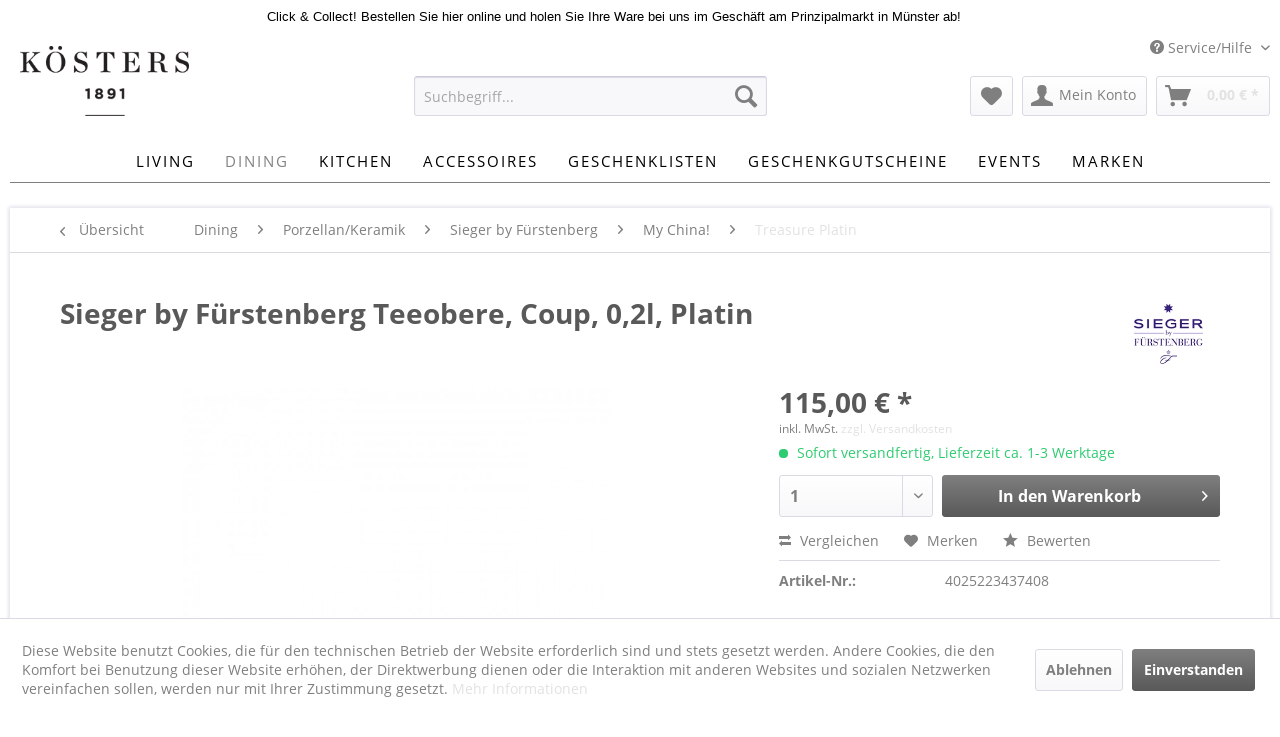

--- FILE ---
content_type: text/html; charset=UTF-8
request_url: https://www.koesters-wohnkultur.de/dining/porzellankeramik/sieger-by-fuerstenberg/my-china/treasure-platin/1594/teeobere-coup-0-2l-platin
body_size: 13398
content:
<!DOCTYPE html>
<html class="no-js" lang="de" itemscope="itemscope" itemtype="http://schema.org/WebPage">
<head>
<meta charset="utf-8">
<meta name="author" content="" />
<meta name="robots" content="index,follow" />
<meta name="revisit-after" content="15 days" />
<meta name="keywords" content="Sieger by Fürstenberg, My China! Treasure Platin" />
<meta name="description" content="" />
<meta property="og:type" content="product" />
<meta property="og:site_name" content="Kösters Wohnkultur" />
<meta property="og:url" content="https://www.koesters-wohnkultur.de/dining/porzellankeramik/sieger-by-fuerstenberg/my-china/treasure-platin/1594/teeobere-coup-0-2l-platin" />
<meta property="og:title" content="Teeobere, Coup, 0,2l, Platin" />
<meta property="og:description" content="" />
<meta property="og:image" content="https://www.koesters-wohnkultur.de/media/image/eb/4c/78/4025223437408__4025223437408.jpg" />
<meta property="product:brand" content="Sieger by Fürstenberg" />
<meta property="product:price" content="115,00" />
<meta property="product:product_link" content="https://www.koesters-wohnkultur.de/dining/porzellankeramik/sieger-by-fuerstenberg/my-china/treasure-platin/1594/teeobere-coup-0-2l-platin" />
<meta name="twitter:card" content="product" />
<meta name="twitter:site" content="Kösters Wohnkultur" />
<meta name="twitter:title" content="Teeobere, Coup, 0,2l, Platin" />
<meta name="twitter:description" content="" />
<meta name="twitter:image" content="https://www.koesters-wohnkultur.de/media/image/eb/4c/78/4025223437408__4025223437408.jpg" />
<meta itemprop="copyrightHolder" content="Kösters Wohnkultur" />
<meta itemprop="copyrightYear" content="2014" />
<meta itemprop="isFamilyFriendly" content="True" />
<meta itemprop="image" content="https://www.koesters-wohnkultur.de/media/image/4e/98/fe/KOESTERS1891_logo_100h.png" />
<meta name="viewport" content="width=device-width, initial-scale=1.0">
<meta name="mobile-web-app-capable" content="yes">
<meta name="apple-mobile-web-app-title" content="Kösters Wohnkultur">
<meta name="apple-mobile-web-app-capable" content="yes">
<meta name="apple-mobile-web-app-status-bar-style" content="default">
<link rel="apple-touch-icon-precomposed" href="https://www.koesters-wohnkultur.de/media/image/95/39/74/apple-icon-180x180.png">
<link rel="shortcut icon" href="https://www.koesters-wohnkultur.de/media/unknown/6f/e0/4f/faviconRAcaouVNB3Zrf.ico">
<meta name="msapplication-navbutton-color" content="#e2e2e2" />
<meta name="application-name" content="Kösters Wohnkultur" />
<meta name="msapplication-starturl" content="https://www.koesters-wohnkultur.de/" />
<meta name="msapplication-window" content="width=1024;height=768" />
<meta name="msapplication-TileImage" content="https://www.koesters-wohnkultur.de/media/image/e1/97/b8/ms-icon-150x150.png">
<meta name="msapplication-TileColor" content="#e2e2e2">
<meta name="theme-color" content="#e2e2e2" />
<link rel="canonical" href="https://www.koesters-wohnkultur.de/dining/porzellankeramik/sieger-by-fuerstenberg/my-china/treasure-platin/1594/teeobere-coup-0-2l-platin" />
<title itemprop="name">
Teeobere, Coup, 0,2l, Platin | Treasure Platin | My China! | Sieger by Fürstenberg | Porzellan/Keramik | Dining | Kösters Wohnkultur</title>
<link href="/web/cache/1716792344_2049cc726a082bf120c3ef4a21d2d0a3.css" media="all" rel="stylesheet" type="text/css" />
<style type="text/css">
#dreitags-topbar {
z-index: 6999;
}
#dreitags-topbar h2 {
font-size: 24px;								/* Größe Überschrift */
color: #808080;									/* Farbe Überschrift */
line-height: 1.1em;
width:100%;
text-align: center;
}
#dreitags-topbar .wrapper {
background-color: #FFFFFF;								/* Hintergrundfarbe Topbar */
}
/* Inhaltsbox wenn im Satzspiegel */
#dreitags-topbar .content {
float: none;
position: relative;
width: 100%;
max-width: 1040px;							/* Größe der Inhaltsbox - ACHTUNG: +40px !!!! */
min-width: 400px;							/* Sollte vom User angegeben werden, wenn sein Template nicht responsiv ist - ACHTUNG! +40px;!!! */
margin: 0 auto;
}
#dreitags-topbar .inner {
padding-top: 5px;							/* Innenabstand Topbar oben */
padding-bottom: 5px;						/* Innenabstand Topbar unten */
min-width: 400px;								/* Sollte vom User angegeben werden, wenn sein Template nicht responsiv ist */
max-width: 1000px;							/* Hier: Größe der Inhaltsbox (vom User angegeben) */
}
#dreitags-topbar .keyvisual {
background-color: ;						/* Hintergrundfarbe Keyvisual */
margin: 0 20px 0px 0;
}
#dreitags-topbar .cta button {
float: right;	/* Ausrichtung CTA left/right */
color: ;									/* Textfarbe CTA */
background-color: ;				/* Hintergrundfarbe CTA */
cursor:pointer;
}
#dreitags-topbar .cta button:hover {
color: ;
background-color: ;			/* Hintergrundfarbe CTA aber mit Transparenz für hover */
}
#dreitags-topbar .text-body {
display: inline-block;
width:100%;
font-size: 16px;								/* Größe Fließtext */
color: #808080;										/* Farbe Fließtext */
}
#dreitags-topbar .text-body p {
font-size: 16px;								/* Größe Fließtext */
color: #808080;										/* Farbe Fließtext */
}
#dreitags-topbar .cta {
display: inline;
}
#dreitags-topbar .cta button {
margin: 20px 0 0 0;
}
@media only screen and (max-width: 767px) {
#dreitags-topbar .keyvisual {
margin-bottom: 20px;
}
}
</style>
</head>
<body class="is--ctl-detail is--act-index" >
<div class="page-wrap">
<noscript class="noscript-main">
<div class="alert is--warning">
<div class="alert--icon">
<i class="icon--element icon--warning"></i>
</div>
<div class="alert--content">
Um K&#xF6;sters&#x20;Wohnkultur in vollem Umfang nutzen zu k&ouml;nnen, empfehlen wir Ihnen Javascript in Ihrem Browser zu aktiveren.
</div>
</div>
</noscript>
<div id="dreitags-topbar">
<div class="wrapper ">
<div class="content">
<div class="inner">
<div class="text-body">
<p><div style="color: rgb(0, 0, 0); text-align: center;"><font size="2" style="" face="arial">Click &amp; Collect! Bestellen Sie hier online und holen Sie Ihre Ware bei uns im Geschäft am Prinzipalmarkt in Münster ab!</font></div></p>                        </div>
</div>
</div>
</div>
</div>
<div id="dreitags-topbar-placeholder"></div>
<header class="header-main">
<div class="top-bar">
<div class="container block-group">
<nav class="top-bar--navigation block" role="menubar">
<div class="navigation--entry entry--compare is--hidden" role="menuitem" aria-haspopup="true" data-drop-down-menu="true">
</div>
<div class="navigation--entry entry--service has--drop-down" role="menuitem" aria-haspopup="true" data-drop-down-menu="true">
<i class="icon--service"></i> Service/Hilfe
<ul class="service--list is--rounded" role="menu">
<li class="service--entry" role="menuitem">
<a class="service--link" href="https://www.koesters-wohnkultur.de/kontaktformular" title="Kontakt" target="_self">
Kontakt
</a>
</li>
<li class="service--entry" role="menuitem">
<a class="service--link" href="https://www.koesters-wohnkultur.de/versand-und-zahlungsbedingungen" title="Versand und Zahlungsbedingungen" >
Versand und Zahlungsbedingungen
</a>
</li>
<li class="service--entry" role="menuitem">
<a class="service--link" href="https://www.koesters-wohnkultur.de/widerrufsrecht" title="Widerrufsrecht" >
Widerrufsrecht
</a>
</li>
<li class="service--entry" role="menuitem">
<a class="service--link" href="https://www.koesters-wohnkultur.de/datenschutz" title="Datenschutz" >
Datenschutz
</a>
</li>
<li class="service--entry" role="menuitem">
<a class="service--link" href="https://www.koesters-wohnkultur.de/agb" title="AGB" >
AGB
</a>
</li>
<li class="service--entry" role="menuitem">
<a class="service--link" href="https://www.koesters-wohnkultur.de/impressum" title="Impressum" >
Impressum
</a>
</li>
</ul>
</div>
</nav>
</div>
</div>
<div class="container header--navigation">
<div class="logo-main block-group" role="banner">
<div class="logo--shop block">
<a class="logo--link" href="https://www.koesters-wohnkultur.de/" title="Kösters Wohnkultur - zur Startseite wechseln">
<picture>
<source srcset="https://www.koesters-wohnkultur.de/media/image/4e/98/fe/KOESTERS1891_logo_100h.png" media="(min-width: 78.75em)">
<source srcset="https://www.koesters-wohnkultur.de/media/image/4e/98/fe/KOESTERS1891_logo_100h.png" media="(min-width: 64em)">
<source srcset="https://www.koesters-wohnkultur.de/media/image/4e/98/fe/KOESTERS1891_logo_100h.png" media="(min-width: 48em)">
<img srcset="https://www.koesters-wohnkultur.de/media/image/4e/98/fe/KOESTERS1891_logo_100h.png" alt="Kösters Wohnkultur - zur Startseite wechseln" />
</picture>
</a>
</div>
</div>
<nav class="shop--navigation block-group">
<ul class="navigation--list block-group" role="menubar">
<li class="navigation--entry entry--menu-left" role="menuitem">
<a class="entry--link entry--trigger btn is--icon-left" href="#offcanvas--left" data-offcanvas="true" data-offCanvasSelector=".sidebar-main">
<i class="icon--menu"></i> Menü
</a>
</li>
<li class="navigation--entry entry--search" role="menuitem" data-search="true" aria-haspopup="true" data-minLength="3">
<a class="btn entry--link entry--trigger" href="#show-hide--search" title="Suche anzeigen / schließen">
<i class="icon--search"></i>
<span class="search--display">Suchen</span>
</a>
<form action="/search" method="get" class="main-search--form">
<input type="search" name="sSearch" class="main-search--field" autocomplete="off" autocapitalize="off" placeholder="Suchbegriff..." maxlength="30" />
<button type="submit" class="main-search--button">
<i class="icon--search"></i>
<span class="main-search--text">Suchen</span>
</button>
<div class="form--ajax-loader">&nbsp;</div>
</form>
<div class="main-search--results"></div>
</li>
<li class="navigation--entry entry--notepad" role="menuitem">
<a href="https://www.koesters-wohnkultur.de/note" title="Merkzettel" class="btn">
<i class="icon--heart"></i>
</a>
</li>
<li class="navigation--entry entry--account with-slt" role="menuitem" data-offcanvas="true" data-offCanvasSelector=".account--dropdown-navigation">
<a href="https://www.koesters-wohnkultur.de/account" title="Mein Konto" class="btn is--icon-left entry--link account--link">
<i class="icon--account"></i>
<span class="account--display">
Mein Konto
</span>
</a>
<div class="account--dropdown-navigation">
<div class="navigation--smartphone">
<div class="entry--close-off-canvas">
<a href="#close-account-menu" class="account--close-off-canvas" title="Menü schließen">
Menü schließen <i class="icon--arrow-right"></i>
</a>
</div>
</div>
<div class="account--menu is--rounded is--personalized">
<span class="navigation--headline">
Mein Konto
</span>
<div class="account--menu-container">
<ul class="sidebar--navigation navigation--list is--level0 show--active-items">
<li class="navigation--entry">
<span class="navigation--signin">
<a href="https://www.koesters-wohnkultur.de/account#hide-registration" class="blocked--link btn is--primary navigation--signin-btn" data-collapseTarget="#registration" data-action="close">
Anmelden
</a>
<span class="navigation--register">
oder
<a href="https://www.koesters-wohnkultur.de/account#show-registration" class="blocked--link" data-collapseTarget="#registration" data-action="open">
registrieren
</a>
</span>
</span>
</li>
<li class="navigation--entry">
<a href="https://www.koesters-wohnkultur.de/account" title="Übersicht" class="navigation--link">
Übersicht
</a>
</li>
<li class="navigation--entry">
<a href="https://www.koesters-wohnkultur.de/account/profile" title="Persönliche Daten" class="navigation--link" rel="nofollow">
Persönliche Daten
</a>
</li>
<li class="navigation--entry">
<a href="https://www.koesters-wohnkultur.de/address/index/sidebar/" title="Adressen" class="navigation--link" rel="nofollow">
Adressen
</a>
</li>
<li class="navigation--entry">
<a href="https://www.koesters-wohnkultur.de/account/payment" title="Zahlungsarten" class="navigation--link" rel="nofollow">
Zahlungsarten
</a>
</li>
<li class="navigation--entry">
<a href="https://www.koesters-wohnkultur.de/account/orders" title="Bestellungen" class="navigation--link" rel="nofollow">
Bestellungen
</a>
</li>
<li class="navigation--entry">
<a href="https://www.koesters-wohnkultur.de/account/downloads" title="Sofortdownloads" class="navigation--link" rel="nofollow">
Sofortdownloads
</a>
</li>
<li class="navigation--entry">
<a href="https://www.koesters-wohnkultur.de/note" title="Merkzettel" class="navigation--link" rel="nofollow">
Merkzettel
</a>
</li>
</ul>
</div>
</div>
</div>
</li>
<li class="navigation--entry entry--cart" role="menuitem">
<a class="btn is--icon-left cart--link" href="https://www.koesters-wohnkultur.de/checkout/cart" title="Warenkorb">
<span class="cart--display">
Warenkorb
</span>
<span class="badge is--primary is--minimal cart--quantity is--hidden">0</span>
<i class="icon--basket"></i>
<span class="cart--amount">
0,00&nbsp;&euro; *
</span>
</a>
<div class="ajax-loader">&nbsp;</div>
</li>
</ul>
</nav>
<div class="container--ajax-cart" data-collapse-cart="true" data-displayMode="offcanvas"></div>
</div>
</header>
<nav class="navigation-main">
<div class="container" data-menu-scroller="true" data-listSelector=".navigation--list.container" data-viewPortSelector=".navigation--list-wrapper">
<div class="navigation--list-wrapper">
<ul class="navigation--list container" role="menubar" itemscope="itemscope" itemtype="http://schema.org/SiteNavigationElement">
<li class="navigation--entry" role="menuitem"><a class="navigation--link" href="https://www.koesters-wohnkultur.de/living/" title="Living" itemprop="url"><span itemprop="name">Living</span></a></li><li class="navigation--entry is--active" role="menuitem"><a class="navigation--link is--active" href="https://www.koesters-wohnkultur.de/dining/" title="Dining" itemprop="url"><span itemprop="name">Dining</span></a></li><li class="navigation--entry" role="menuitem"><a class="navigation--link" href="https://www.koesters-wohnkultur.de/kitchen/" title="Kitchen" itemprop="url"><span itemprop="name">Kitchen</span></a></li><li class="navigation--entry" role="menuitem"><a class="navigation--link" href="https://www.koesters-wohnkultur.de/accessoires/" title="Accessoires" itemprop="url"><span itemprop="name">Accessoires</span></a></li><li class="navigation--entry" role="menuitem"><a class="navigation--link" href="https://www.koesters-wohnkultur.de/geschenklisten/" title="Geschenklisten" itemprop="url"><span itemprop="name">Geschenklisten</span></a></li><li class="navigation--entry" role="menuitem"><a class="navigation--link" href="https://www.koesters-wohnkultur.de/geschenkgutscheine/" title="Geschenkgutscheine" itemprop="url"><span itemprop="name">Geschenkgutscheine</span></a></li><li class="navigation--entry" role="menuitem"><a class="navigation--link" href="https://www.koesters-wohnkultur.de/events/" title="Events" itemprop="url"><span itemprop="name">Events</span></a></li><li class="navigation--entry" role="menuitem"><a class="navigation--link" href="/marken" title="Marken" itemprop="url" target="_parent"><span itemprop="name">Marken</span></a></li>            </ul>
</div>
<div class="advanced-menu" data-advanced-menu="true" data-hoverDelay="250">
<div class="menu--container">
<div class="button-container">
<a href="https://www.koesters-wohnkultur.de/living/" class="button--category" title="Zur Kategorie Living">
<i class="icon--arrow-right"></i>
Zur Kategorie Living
</a>
<span class="button--close">
<i class="icon--cross"></i>
</span>
</div>
<div class="content--wrapper has--content">
<ul class="menu--list menu--level-0 columns--4" style="width: 100%;">
<li class="menu--list-item item--level-0" style="width: 100%">
<a href="https://www.koesters-wohnkultur.de/living/wohnaccessoires/" class="menu--list-item-link" title="Wohnaccessoires">Wohnaccessoires</a>
<ul class="menu--list menu--level-1 columns--4">
<li class="menu--list-item item--level-1">
<a href="https://www.koesters-wohnkultur.de/living/wohnaccessoires/bilder/" class="menu--list-item-link" title="Bilder">Bilder</a>
</li>
<li class="menu--list-item item--level-1">
<a href="https://www.koesters-wohnkultur.de/living/wohnaccessoires/buecher/" class="menu--list-item-link" title="Bücher">Bücher</a>
</li>
<li class="menu--list-item item--level-1">
<a href="https://www.koesters-wohnkultur.de/living/wohnaccessoires/dekoglas/" class="menu--list-item-link" title="Dekoglas">Dekoglas</a>
</li>
<li class="menu--list-item item--level-1">
<a href="https://www.koesters-wohnkultur.de/living/wohnaccessoires/dekoporzellan/" class="menu--list-item-link" title="Dekoporzellan">Dekoporzellan</a>
</li>
<li class="menu--list-item item--level-1">
<a href="https://www.koesters-wohnkultur.de/living/wohnaccessoires/heimtextilien/" class="menu--list-item-link" title="Heimtextilien">Heimtextilien</a>
</li>
<li class="menu--list-item item--level-1">
<a href="https://www.koesters-wohnkultur.de/living/wohnaccessoires/kerzen/" class="menu--list-item-link" title="Kerzen">Kerzen</a>
</li>
<li class="menu--list-item item--level-1">
<a href="https://www.koesters-wohnkultur.de/living/wohnaccessoires/leuchter/" class="menu--list-item-link" title="Leuchter">Leuchter</a>
</li>
<li class="menu--list-item item--level-1">
<a href="https://www.koesters-wohnkultur.de/living/wohnaccessoires/raumduefte/" class="menu--list-item-link" title="Raumdüfte">Raumdüfte</a>
</li>
<li class="menu--list-item item--level-1">
<a href="https://www.koesters-wohnkultur.de/living/wohnaccessoires/storage/" class="menu--list-item-link" title="Storage">Storage</a>
</li>
<li class="menu--list-item item--level-1">
<a href="https://www.koesters-wohnkultur.de/living/wohnaccessoires/schalen/" class="menu--list-item-link" title="Schalen">Schalen</a>
</li>
<li class="menu--list-item item--level-1">
<a href="https://www.koesters-wohnkultur.de/living/wohnaccessoires/teppiche/" class="menu--list-item-link" title="Teppiche">Teppiche</a>
</li>
<li class="menu--list-item item--level-1">
<a href="https://www.koesters-wohnkultur.de/living/wohnaccessoires/uhren/" class="menu--list-item-link" title="Uhren">Uhren</a>
</li>
<li class="menu--list-item item--level-1">
<a href="https://www.koesters-wohnkultur.de/living/wohnaccessoires/vasen/" class="menu--list-item-link" title="Vasen">Vasen</a>
</li>
<li class="menu--list-item item--level-1">
<a href="https://www.koesters-wohnkultur.de/living/wohnaccessoires/wohnen-mit-haustieren/" class="menu--list-item-link" title="Wohnen mit Haustieren">Wohnen mit Haustieren</a>
</li>
</ul>
</li>
<li class="menu--list-item item--level-0" style="width: 100%">
<a href="https://www.koesters-wohnkultur.de/living/moebel/" class="menu--list-item-link" title="Möbel">Möbel</a>
</li>
<li class="menu--list-item item--level-0" style="width: 100%">
<a href="https://www.koesters-wohnkultur.de/living/leuchten/" class="menu--list-item-link" title="Leuchten">Leuchten</a>
</li>
<li class="menu--list-item item--level-0" style="width: 100%">
<a href="https://www.koesters-wohnkultur.de/living/outdoor/" class="menu--list-item-link" title="Outdoor">Outdoor</a>
<ul class="menu--list menu--level-1 columns--4">
<li class="menu--list-item item--level-1">
<a href="https://www.koesters-wohnkultur.de/living/outdoor/outdoor-moebel/" class="menu--list-item-link" title="Outdoor Möbel">Outdoor Möbel</a>
</li>
<li class="menu--list-item item--level-1">
<a href="https://www.koesters-wohnkultur.de/living/outdoor/gartendeko/" class="menu--list-item-link" title="Gartendeko">Gartendeko</a>
</li>
<li class="menu--list-item item--level-1">
<a href="https://www.koesters-wohnkultur.de/living/outdoor/grillen/" class="menu--list-item-link" title="Grillen">Grillen</a>
</li>
</ul>
</li>
</ul>
</div>
</div>
<div class="menu--container">
<div class="button-container">
<a href="https://www.koesters-wohnkultur.de/dining/" class="button--category" title="Zur Kategorie Dining">
<i class="icon--arrow-right"></i>
Zur Kategorie Dining
</a>
<span class="button--close">
<i class="icon--cross"></i>
</span>
</div>
<div class="content--wrapper has--content">
<ul class="menu--list menu--level-0 columns--4" style="width: 100%;">
<li class="menu--list-item item--level-0" style="width: 100%">
<a href="https://www.koesters-wohnkultur.de/dining/porzellankeramik/" class="menu--list-item-link" title="Porzellan/Keramik">Porzellan/Keramik</a>
<ul class="menu--list menu--level-1 columns--4">
<li class="menu--list-item item--level-1">
<a href="https://www.koesters-wohnkultur.de/dining/porzellankeramik/1616arita-japan/" class="menu--list-item-link" title="1616/arita japan">1616/arita japan</a>
</li>
<li class="menu--list-item item--level-1">
<a href="https://www.koesters-wohnkultur.de/dining/porzellankeramik/christina-iversen-studio/" class="menu--list-item-link" title="Christina Iversen Studio">Christina Iversen Studio</a>
</li>
<li class="menu--list-item item--level-1">
<a href="https://www.koesters-wohnkultur.de/dining/porzellankeramik/dibbern/" class="menu--list-item-link" title="Dibbern">Dibbern</a>
</li>
<li class="menu--list-item item--level-1">
<a href="https://www.koesters-wohnkultur.de/dining/porzellankeramik/design-letters/" class="menu--list-item-link" title="Design Letters">Design Letters</a>
</li>
<li class="menu--list-item item--level-1">
<a href="https://www.koesters-wohnkultur.de/dining/porzellankeramik/fuerstenberg/" class="menu--list-item-link" title="Fürstenberg">Fürstenberg</a>
</li>
<li class="menu--list-item item--level-1">
<a href="https://www.koesters-wohnkultur.de/dining/porzellankeramik/gmundner-keramik/" class="menu--list-item-link" title="Gmundner Keramik">Gmundner Keramik</a>
</li>
<li class="menu--list-item item--level-1">
<a href="https://www.koesters-wohnkultur.de/dining/porzellankeramik/hay-la-pittura/" class="menu--list-item-link" title="HAY - La Pittura">HAY - La Pittura</a>
</li>
<li class="menu--list-item item--level-1">
<a href="https://www.koesters-wohnkultur.de/dining/porzellankeramik/hering-berlin/" class="menu--list-item-link" title="Hering Berlin">Hering Berlin</a>
</li>
<li class="menu--list-item item--level-1">
<a href="https://www.koesters-wohnkultur.de/dining/porzellankeramik/iittala/" class="menu--list-item-link" title="iittala">iittala</a>
</li>
<li class="menu--list-item item--level-1">
<a href="https://www.koesters-wohnkultur.de/dining/porzellankeramik/k.h.-wuertz/" class="menu--list-item-link" title="K.H. Würtz">K.H. Würtz</a>
</li>
<li class="menu--list-item item--level-1">
<a href="https://www.koesters-wohnkultur.de/dining/porzellankeramik/kpm-berlin/" class="menu--list-item-link" title="KPM Berlin">KPM Berlin</a>
</li>
<li class="menu--list-item item--level-1">
<a href="https://www.koesters-wohnkultur.de/dining/porzellankeramik/lyngby/" class="menu--list-item-link" title="Lyngby">Lyngby</a>
</li>
<li class="menu--list-item item--level-1">
<a href="https://www.koesters-wohnkultur.de/dining/porzellankeramik/meissen/" class="menu--list-item-link" title="Meissen">Meissen</a>
</li>
<li class="menu--list-item item--level-1">
<a href="https://www.koesters-wohnkultur.de/dining/porzellankeramik/rosenthal/" class="menu--list-item-link" title="Rosenthal">Rosenthal</a>
</li>
<li class="menu--list-item item--level-1">
<a href="https://www.koesters-wohnkultur.de/dining/porzellankeramik/serax/" class="menu--list-item-link" title="Serax">Serax</a>
</li>
<li class="menu--list-item item--level-1">
<a href="https://www.koesters-wohnkultur.de/dining/porzellankeramik/sieger-by-fuerstenberg/" class="menu--list-item-link" title="Sieger by Fürstenberg">Sieger by Fürstenberg</a>
</li>
<li class="menu--list-item item--level-1">
<a href="https://www.koesters-wohnkultur.de/dining/porzellankeramik/studio-arhoj/" class="menu--list-item-link" title="Studio Arhoj">Studio Arhoj</a>
</li>
</ul>
</li>
<li class="menu--list-item item--level-0" style="width: 100%">
<a href="https://www.koesters-wohnkultur.de/dining/glas/" class="menu--list-item-link" title="Glas">Glas</a>
<ul class="menu--list menu--level-1 columns--4">
<li class="menu--list-item item--level-1">
<a href="https://www.koesters-wohnkultur.de/dining/glas/anna-von-lipa/" class="menu--list-item-link" title="Anna von Lipa">Anna von Lipa</a>
</li>
<li class="menu--list-item item--level-1">
<a href="https://www.koesters-wohnkultur.de/dining/glas/dibbern-glas/" class="menu--list-item-link" title="Dibbern Glas">Dibbern Glas</a>
</li>
<li class="menu--list-item item--level-1">
<a href="https://www.koesters-wohnkultur.de/dining/glas/ferm-living/" class="menu--list-item-link" title="Ferm Living">Ferm Living</a>
</li>
<li class="menu--list-item item--level-1">
<a href="https://www.koesters-wohnkultur.de/dining/glas/iittala/" class="menu--list-item-link" title="iittala">iittala</a>
</li>
<li class="menu--list-item item--level-1">
<a href="https://www.koesters-wohnkultur.de/dining/glas/riedel/" class="menu--list-item-link" title="Riedel">Riedel</a>
</li>
<li class="menu--list-item item--level-1">
<a href="https://www.koesters-wohnkultur.de/dining/glas/schott-zwiesel/" class="menu--list-item-link" title="Schott Zwiesel">Schott Zwiesel</a>
</li>
<li class="menu--list-item item--level-1">
<a href="https://www.koesters-wohnkultur.de/dining/glas/theresienthal/" class="menu--list-item-link" title="Theresienthal">Theresienthal</a>
</li>
<li class="menu--list-item item--level-1">
<a href="https://www.koesters-wohnkultur.de/dining/glas/zalto/" class="menu--list-item-link" title="Zalto">Zalto</a>
</li>
<li class="menu--list-item item--level-1">
<a href="https://www.koesters-wohnkultur.de/dining/glas/zwiesel-glas/" class="menu--list-item-link" title="Zwiesel Glas">Zwiesel Glas</a>
</li>
</ul>
</li>
<li class="menu--list-item item--level-0" style="width: 100%">
<a href="https://www.koesters-wohnkultur.de/dining/bestecke/" class="menu--list-item-link" title="Bestecke">Bestecke</a>
<ul class="menu--list menu--level-1 columns--4">
<li class="menu--list-item item--level-1">
<a href="https://www.koesters-wohnkultur.de/dining/bestecke/edelstahlbestecke/" class="menu--list-item-link" title="Edelstahlbestecke">Edelstahlbestecke</a>
</li>
<li class="menu--list-item item--level-1">
<a href="https://www.koesters-wohnkultur.de/dining/bestecke/versilberte-bestecke/" class="menu--list-item-link" title="Versilberte Bestecke">Versilberte Bestecke</a>
</li>
<li class="menu--list-item item--level-1">
<a href="https://www.koesters-wohnkultur.de/dining/bestecke/sterlingsilber-bestecke/" class="menu--list-item-link" title="Sterlingsilber Bestecke">Sterlingsilber Bestecke</a>
</li>
</ul>
</li>
<li class="menu--list-item item--level-0" style="width: 100%">
<a href="https://www.koesters-wohnkultur.de/dining/tischaccessoires/" class="menu--list-item-link" title="Tischaccessoires">Tischaccessoires</a>
</li>
<li class="menu--list-item item--level-0" style="width: 100%">
<a href="https://www.koesters-wohnkultur.de/dining/tischwaesche/" class="menu--list-item-link" title="Tischwäsche">Tischwäsche</a>
<ul class="menu--list menu--level-1 columns--4">
<li class="menu--list-item item--level-1">
<a href="https://www.koesters-wohnkultur.de/dining/tischwaesche/tischsets/" class="menu--list-item-link" title="Tischsets">Tischsets</a>
</li>
</ul>
</li>
<li class="menu--list-item item--level-0" style="width: 100%">
<a href="https://www.koesters-wohnkultur.de/dining/bar-wein/" class="menu--list-item-link" title="Bar &amp; Wein">Bar & Wein</a>
</li>
</ul>
</div>
</div>
<div class="menu--container">
<div class="button-container">
<a href="https://www.koesters-wohnkultur.de/kitchen/" class="button--category" title="Zur Kategorie Kitchen">
<i class="icon--arrow-right"></i>
Zur Kategorie Kitchen
</a>
<span class="button--close">
<i class="icon--cross"></i>
</span>
</div>
<div class="content--wrapper has--content">
<ul class="menu--list menu--level-0 columns--4" style="width: 100%;">
<li class="menu--list-item item--level-0" style="width: 100%">
<a href="https://www.koesters-wohnkultur.de/kitchen/elektroartikel/" class="menu--list-item-link" title="Elektroartikel">Elektroartikel</a>
<ul class="menu--list menu--level-1 columns--4">
<li class="menu--list-item item--level-1">
<a href="https://www.koesters-wohnkultur.de/kitchen/elektroartikel/kuechenmaschinen/" class="menu--list-item-link" title="Küchenmaschinen">Küchenmaschinen</a>
</li>
<li class="menu--list-item item--level-1">
<a href="https://www.koesters-wohnkultur.de/kitchen/elektroartikel/hochleistungsmixer/" class="menu--list-item-link" title="Hochleistungsmixer">Hochleistungsmixer</a>
</li>
<li class="menu--list-item item--level-1">
<a href="https://www.koesters-wohnkultur.de/kitchen/elektroartikel/kaffee-espressomaschinen/" class="menu--list-item-link" title="Kaffee-/Espressomaschinen">Kaffee-/Espressomaschinen</a>
</li>
<li class="menu--list-item item--level-1">
<a href="https://www.koesters-wohnkultur.de/kitchen/elektroartikel/entsafter/" class="menu--list-item-link" title="Entsafter">Entsafter</a>
</li>
<li class="menu--list-item item--level-1">
<a href="https://www.koesters-wohnkultur.de/kitchen/elektroartikel/eismaschinen/" class="menu--list-item-link" title="Eismaschinen">Eismaschinen</a>
</li>
<li class="menu--list-item item--level-1">
<a href="https://www.koesters-wohnkultur.de/kitchen/elektroartikel/raclette/" class="menu--list-item-link" title="Raclette">Raclette</a>
</li>
<li class="menu--list-item item--level-1">
<a href="https://www.koesters-wohnkultur.de/kitchen/elektroartikel/schneidemaschinen/" class="menu--list-item-link" title="Schneidemaschinen">Schneidemaschinen</a>
</li>
<li class="menu--list-item item--level-1">
<a href="https://www.koesters-wohnkultur.de/kitchen/elektroartikel/toaster/" class="menu--list-item-link" title="Toaster">Toaster</a>
</li>
<li class="menu--list-item item--level-1">
<a href="https://www.koesters-wohnkultur.de/kitchen/elektroartikel/wasserkocher/" class="menu--list-item-link" title="Wasserkocher">Wasserkocher</a>
</li>
</ul>
</li>
<li class="menu--list-item item--level-0" style="width: 100%">
<a href="https://www.koesters-wohnkultur.de/kitchen/toepfe-pfannen/" class="menu--list-item-link" title="Töpfe &amp; Pfannen">Töpfe & Pfannen</a>
<ul class="menu--list menu--level-1 columns--4">
<li class="menu--list-item item--level-1">
<a href="https://www.koesters-wohnkultur.de/kitchen/toepfe-pfannen/alessi/" class="menu--list-item-link" title="Alessi">Alessi</a>
</li>
<li class="menu--list-item item--level-1">
<a href="https://www.koesters-wohnkultur.de/kitchen/toepfe-pfannen/roesle/" class="menu--list-item-link" title="Rösle">Rösle</a>
</li>
<li class="menu--list-item item--level-1">
<a href="https://www.koesters-wohnkultur.de/kitchen/toepfe-pfannen/staub/" class="menu--list-item-link" title="Staub">Staub</a>
</li>
<li class="menu--list-item item--level-1">
<a href="https://www.koesters-wohnkultur.de/kitchen/toepfe-pfannen/spring/" class="menu--list-item-link" title="Spring">Spring</a>
</li>
</ul>
</li>
<li class="menu--list-item item--level-0" style="width: 100%">
<a href="https://www.koesters-wohnkultur.de/kitchen/schneidwaren/" class="menu--list-item-link" title="Schneidwaren">Schneidwaren</a>
</li>
<li class="menu--list-item item--level-0" style="width: 100%">
<a href="https://www.koesters-wohnkultur.de/kitchen/kuechenhelfer/" class="menu--list-item-link" title="Küchenhelfer">Küchenhelfer</a>
</li>
<li class="menu--list-item item--level-0" style="width: 100%">
<a href="https://www.koesters-wohnkultur.de/kitchen/kaffeeespresso/" class="menu--list-item-link" title="Kaffee/Espresso">Kaffee/Espresso</a>
<ul class="menu--list menu--level-1 columns--4">
<li class="menu--list-item item--level-1">
<a href="https://www.koesters-wohnkultur.de/kitchen/kaffeeespresso/kaffeemaschinen/" class="menu--list-item-link" title="Kaffeemaschinen">Kaffeemaschinen</a>
</li>
<li class="menu--list-item item--level-1">
<a href="https://www.koesters-wohnkultur.de/kitchen/kaffeeespresso/espressomaschinen/" class="menu--list-item-link" title="Espressomaschinen">Espressomaschinen</a>
</li>
<li class="menu--list-item item--level-1">
<a href="https://www.koesters-wohnkultur.de/kitchen/kaffeeespresso/kaffeemuehlen/" class="menu--list-item-link" title="Kaffeemühlen">Kaffeemühlen</a>
</li>
</ul>
</li>
<li class="menu--list-item item--level-0" style="width: 100%">
<a href="https://www.koesters-wohnkultur.de/kitchen/kuechentextilien/" class="menu--list-item-link" title="Küchentextilien">Küchentextilien</a>
</li>
<li class="menu--list-item item--level-0" style="width: 100%">
<a href="https://www.koesters-wohnkultur.de/kitchen/lebensmittel/" class="menu--list-item-link" title="Lebensmittel">Lebensmittel</a>
<ul class="menu--list menu--level-1 columns--4">
<li class="menu--list-item item--level-1">
<a href="https://www.koesters-wohnkultur.de/kitchen/lebensmittel/essig-oel/" class="menu--list-item-link" title="Essig &amp; Öl">Essig & Öl</a>
</li>
<li class="menu--list-item item--level-1">
<a href="https://www.koesters-wohnkultur.de/kitchen/lebensmittel/getraenke/" class="menu--list-item-link" title="Getränke">Getränke</a>
</li>
<li class="menu--list-item item--level-1">
<a href="https://www.koesters-wohnkultur.de/kitchen/lebensmittel/gewuerze/" class="menu--list-item-link" title="Gewürze">Gewürze</a>
</li>
<li class="menu--list-item item--level-1">
<a href="https://www.koesters-wohnkultur.de/kitchen/lebensmittel/tee/" class="menu--list-item-link" title="Tee">Tee</a>
</li>
</ul>
</li>
<li class="menu--list-item item--level-0" style="width: 100%">
<a href="https://www.koesters-wohnkultur.de/kitchen/kochbuecher/" class="menu--list-item-link" title="Kochbücher">Kochbücher</a>
</li>
<li class="menu--list-item item--level-0" style="width: 100%">
<a href="https://www.koesters-wohnkultur.de/kitchen/pflege-reinigung/" class="menu--list-item-link" title="Pflege &amp; Reinigung">Pflege & Reinigung</a>
</li>
</ul>
</div>
</div>
<div class="menu--container">
<div class="button-container">
<a href="https://www.koesters-wohnkultur.de/accessoires/" class="button--category" title="Zur Kategorie Accessoires">
<i class="icon--arrow-right"></i>
Zur Kategorie Accessoires
</a>
<span class="button--close">
<i class="icon--cross"></i>
</span>
</div>
</div>
<div class="menu--container">
<div class="button-container">
<a href="https://www.koesters-wohnkultur.de/geschenklisten/" class="button--category" title="Zur Kategorie Geschenklisten">
<i class="icon--arrow-right"></i>
Zur Kategorie Geschenklisten
</a>
<span class="button--close">
<i class="icon--cross"></i>
</span>
</div>
<div class="content--wrapper has--content">
<ul class="menu--list menu--level-0 columns--4" style="width: 100%;">
</ul>
</div>
</div>
<div class="menu--container">
<div class="button-container">
<a href="https://www.koesters-wohnkultur.de/geschenkgutscheine/" class="button--category" title="Zur Kategorie Geschenkgutscheine">
<i class="icon--arrow-right"></i>
Zur Kategorie Geschenkgutscheine
</a>
<span class="button--close">
<i class="icon--cross"></i>
</span>
</div>
</div>
<div class="menu--container">
<div class="button-container">
<a href="https://www.koesters-wohnkultur.de/events/" class="button--category" title="Zur Kategorie Events">
<i class="icon--arrow-right"></i>
Zur Kategorie Events
</a>
<span class="button--close">
<i class="icon--cross"></i>
</span>
</div>
</div>
<div class="menu--container">
<div class="button-container">
<a href="/marken" class="button--category" title="Zur Kategorie Marken">
<i class="icon--arrow-right"></i>
Zur Kategorie Marken
</a>
<span class="button--close">
<i class="icon--cross"></i>
</span>
</div>
</div>
</div>
</div>
</nav>
<section class="content-main container block-group">
<nav class="content--breadcrumb block">
<a class="breadcrumb--button breadcrumb--link" href="https://www.koesters-wohnkultur.de/dining/porzellankeramik/sieger-by-fuerstenberg/my-china/treasure-platin/" title="Übersicht">
<i class="icon--arrow-left"></i>
<span class="breadcrumb--title">Übersicht</span>
</a>
<ul class="breadcrumb--list" role="menu" itemscope itemtype="http://schema.org/BreadcrumbList">
<li class="breadcrumb--entry" itemprop="itemListElement" itemscope itemtype="http://schema.org/ListItem">
<a class="breadcrumb--link" href="https://www.koesters-wohnkultur.de/dining/" title="Dining" itemprop="item">
<link itemprop="url" href="https://www.koesters-wohnkultur.de/dining/" />
<span class="breadcrumb--title" itemprop="name">Dining</span>
</a>
<meta itemprop="position" content="0" />
</li>
<li class="breadcrumb--separator">
<i class="icon--arrow-right"></i>
</li>
<li class="breadcrumb--entry" itemprop="itemListElement" itemscope itemtype="http://schema.org/ListItem">
<a class="breadcrumb--link" href="https://www.koesters-wohnkultur.de/dining/porzellankeramik/" title="Porzellan/Keramik" itemprop="item">
<link itemprop="url" href="https://www.koesters-wohnkultur.de/dining/porzellankeramik/" />
<span class="breadcrumb--title" itemprop="name">Porzellan/Keramik</span>
</a>
<meta itemprop="position" content="1" />
</li>
<li class="breadcrumb--separator">
<i class="icon--arrow-right"></i>
</li>
<li class="breadcrumb--entry" itemprop="itemListElement" itemscope itemtype="http://schema.org/ListItem">
<a class="breadcrumb--link" href="https://www.koesters-wohnkultur.de/dining/porzellankeramik/sieger-by-fuerstenberg/" title="Sieger by Fürstenberg" itemprop="item">
<link itemprop="url" href="https://www.koesters-wohnkultur.de/dining/porzellankeramik/sieger-by-fuerstenberg/" />
<span class="breadcrumb--title" itemprop="name">Sieger by Fürstenberg</span>
</a>
<meta itemprop="position" content="2" />
</li>
<li class="breadcrumb--separator">
<i class="icon--arrow-right"></i>
</li>
<li class="breadcrumb--entry" itemprop="itemListElement" itemscope itemtype="http://schema.org/ListItem">
<a class="breadcrumb--link" href="https://www.koesters-wohnkultur.de/dining/porzellankeramik/sieger-by-fuerstenberg/my-china/" title="My China!" itemprop="item">
<link itemprop="url" href="https://www.koesters-wohnkultur.de/dining/porzellankeramik/sieger-by-fuerstenberg/my-china/" />
<span class="breadcrumb--title" itemprop="name">My China!</span>
</a>
<meta itemprop="position" content="3" />
</li>
<li class="breadcrumb--separator">
<i class="icon--arrow-right"></i>
</li>
<li class="breadcrumb--entry is--active" itemprop="itemListElement" itemscope itemtype="http://schema.org/ListItem">
<a class="breadcrumb--link" href="https://www.koesters-wohnkultur.de/dining/porzellankeramik/sieger-by-fuerstenberg/my-china/treasure-platin/" title="Treasure Platin" itemprop="item">
<link itemprop="url" href="https://www.koesters-wohnkultur.de/dining/porzellankeramik/sieger-by-fuerstenberg/my-china/treasure-platin/" />
<span class="breadcrumb--title" itemprop="name">Treasure Platin</span>
</a>
<meta itemprop="position" content="4" />
</li>
</ul>
</nav>
<nav class="product--navigation">
<a href="#" class="navigation--link link--prev">
<div class="link--prev-button">
<span class="link--prev-inner">Zurück</span>
</div>
<div class="image--wrapper">
<div class="image--container"></div>
</div>
</a>
<a href="#" class="navigation--link link--next">
<div class="link--next-button">
<span class="link--next-inner">Vor</span>
</div>
<div class="image--wrapper">
<div class="image--container"></div>
</div>
</a>
</nav>
<div class="content-main--inner">
<aside class="sidebar-main off-canvas">
<div class="navigation--smartphone">
<ul class="navigation--list ">
<li class="navigation--entry entry--close-off-canvas">
<a href="#close-categories-menu" title="Menü schließen" class="navigation--link">
Menü schließen <i class="icon--arrow-right"></i>
</a>
</li>
</ul>
<div class="mobile--switches">
</div>
</div>
<div class="sidebar--categories-wrapper" data-subcategory-nav="true" data-mainCategoryId="3" data-categoryId="187" data-fetchUrl="/widgets/listing/getCategory/categoryId/187">
<div class="categories--headline navigation--headline">
Kategorien
</div>
<div class="sidebar--categories-navigation">
<ul class="sidebar--navigation categories--navigation navigation--list is--drop-down is--level0 is--rounded" role="menu">
<li class="navigation--entry has--sub-children" role="menuitem">
<a class="navigation--link link--go-forward" href="https://www.koesters-wohnkultur.de/living/" data-categoryId="131" data-fetchUrl="/widgets/listing/getCategory/categoryId/131" title="Living" >
Living
<span class="is--icon-right">
<i class="icon--arrow-right"></i>
</span>
</a>
</li>
<li class="navigation--entry is--active has--sub-categories has--sub-children" role="menuitem">
<a class="navigation--link is--active has--sub-categories link--go-forward" href="https://www.koesters-wohnkultur.de/dining/" data-categoryId="152" data-fetchUrl="/widgets/listing/getCategory/categoryId/152" title="Dining" >
Dining
<span class="is--icon-right">
<i class="icon--arrow-right"></i>
</span>
</a>
<ul class="sidebar--navigation categories--navigation navigation--list is--level1 is--rounded" role="menu">
<li class="navigation--entry is--active has--sub-categories has--sub-children" role="menuitem">
<a class="navigation--link is--active has--sub-categories link--go-forward" href="https://www.koesters-wohnkultur.de/dining/porzellankeramik/" data-categoryId="153" data-fetchUrl="/widgets/listing/getCategory/categoryId/153" title="Porzellan/Keramik" >
Porzellan/Keramik
<span class="is--icon-right">
<i class="icon--arrow-right"></i>
</span>
</a>
<ul class="sidebar--navigation categories--navigation navigation--list is--level2 navigation--level-high is--rounded" role="menu">
<li class="navigation--entry" role="menuitem">
<a class="navigation--link" href="https://www.koesters-wohnkultur.de/dining/porzellankeramik/1616arita-japan/" data-categoryId="334" data-fetchUrl="/widgets/listing/getCategory/categoryId/334" title="1616/arita japan" >
1616/arita japan
</a>
</li>
<li class="navigation--entry" role="menuitem">
<a class="navigation--link" href="https://www.koesters-wohnkultur.de/dining/porzellankeramik/christina-iversen-studio/" data-categoryId="344" data-fetchUrl="/widgets/listing/getCategory/categoryId/344" title="Christina Iversen Studio" >
Christina Iversen Studio
</a>
</li>
<li class="navigation--entry has--sub-children" role="menuitem">
<a class="navigation--link link--go-forward" href="https://www.koesters-wohnkultur.de/dining/porzellankeramik/dibbern/" data-categoryId="154" data-fetchUrl="/widgets/listing/getCategory/categoryId/154" title="Dibbern" >
Dibbern
<span class="is--icon-right">
<i class="icon--arrow-right"></i>
</span>
</a>
</li>
<li class="navigation--entry" role="menuitem">
<a class="navigation--link" href="https://www.koesters-wohnkultur.de/dining/porzellankeramik/design-letters/" data-categoryId="207" data-fetchUrl="/widgets/listing/getCategory/categoryId/207" title="Design Letters" >
Design Letters
</a>
</li>
<li class="navigation--entry has--sub-children" role="menuitem">
<a class="navigation--link link--go-forward" href="https://www.koesters-wohnkultur.de/dining/porzellankeramik/fuerstenberg/" data-categoryId="178" data-fetchUrl="/widgets/listing/getCategory/categoryId/178" title="Fürstenberg" >
Fürstenberg
<span class="is--icon-right">
<i class="icon--arrow-right"></i>
</span>
</a>
</li>
<li class="navigation--entry has--sub-children" role="menuitem">
<a class="navigation--link link--go-forward" href="https://www.koesters-wohnkultur.de/dining/porzellankeramik/gmundner-keramik/" data-categoryId="191" data-fetchUrl="/widgets/listing/getCategory/categoryId/191" title="Gmundner Keramik" >
Gmundner Keramik
<span class="is--icon-right">
<i class="icon--arrow-right"></i>
</span>
</a>
</li>
<li class="navigation--entry" role="menuitem">
<a class="navigation--link" href="https://www.koesters-wohnkultur.de/dining/porzellankeramik/hay-la-pittura/" data-categoryId="379" data-fetchUrl="/widgets/listing/getCategory/categoryId/379" title="HAY - La Pittura" >
HAY - La Pittura
</a>
</li>
<li class="navigation--entry has--sub-children" role="menuitem">
<a class="navigation--link link--go-forward" href="https://www.koesters-wohnkultur.de/dining/porzellankeramik/hering-berlin/" data-categoryId="173" data-fetchUrl="/widgets/listing/getCategory/categoryId/173" title="Hering Berlin" >
Hering Berlin
<span class="is--icon-right">
<i class="icon--arrow-right"></i>
</span>
</a>
</li>
<li class="navigation--entry has--sub-children" role="menuitem">
<a class="navigation--link link--go-forward" href="https://www.koesters-wohnkultur.de/dining/porzellankeramik/iittala/" data-categoryId="200" data-fetchUrl="/widgets/listing/getCategory/categoryId/200" title="iittala" >
iittala
<span class="is--icon-right">
<i class="icon--arrow-right"></i>
</span>
</a>
</li>
<li class="navigation--entry has--sub-children" role="menuitem">
<a class="navigation--link link--go-forward" href="https://www.koesters-wohnkultur.de/dining/porzellankeramik/k.h.-wuertz/" data-categoryId="208" data-fetchUrl="/widgets/listing/getCategory/categoryId/208" title="K.H. Würtz" >
K.H. Würtz
<span class="is--icon-right">
<i class="icon--arrow-right"></i>
</span>
</a>
</li>
<li class="navigation--entry has--sub-children" role="menuitem">
<a class="navigation--link link--go-forward" href="https://www.koesters-wohnkultur.de/dining/porzellankeramik/kpm-berlin/" data-categoryId="157" data-fetchUrl="/widgets/listing/getCategory/categoryId/157" title="KPM Berlin" >
KPM Berlin
<span class="is--icon-right">
<i class="icon--arrow-right"></i>
</span>
</a>
</li>
<li class="navigation--entry has--sub-children" role="menuitem">
<a class="navigation--link link--go-forward" href="https://www.koesters-wohnkultur.de/dining/porzellankeramik/lyngby/" data-categoryId="319" data-fetchUrl="/widgets/listing/getCategory/categoryId/319" title="Lyngby" >
Lyngby
<span class="is--icon-right">
<i class="icon--arrow-right"></i>
</span>
</a>
</li>
<li class="navigation--entry" role="menuitem">
<a class="navigation--link" href="https://www.koesters-wohnkultur.de/dining/porzellankeramik/meissen/" data-categoryId="164" data-fetchUrl="/widgets/listing/getCategory/categoryId/164" title="Meissen" >
Meissen
</a>
</li>
<li class="navigation--entry has--sub-children" role="menuitem">
<a class="navigation--link link--go-forward" href="https://www.koesters-wohnkultur.de/dining/porzellankeramik/rosenthal/" data-categoryId="212" data-fetchUrl="/widgets/listing/getCategory/categoryId/212" title="Rosenthal" >
Rosenthal
<span class="is--icon-right">
<i class="icon--arrow-right"></i>
</span>
</a>
</li>
<li class="navigation--entry has--sub-children" role="menuitem">
<a class="navigation--link link--go-forward" href="https://www.koesters-wohnkultur.de/dining/porzellankeramik/royal-copenhagen/" data-categoryId="165" data-fetchUrl="/widgets/listing/getCategory/categoryId/165" title="Royal Copenhagen" >
Royal Copenhagen
<span class="is--icon-right">
<i class="icon--arrow-right"></i>
</span>
</a>
</li>
<li class="navigation--entry" role="menuitem">
<a class="navigation--link" href="https://www.koesters-wohnkultur.de/dining/porzellankeramik/serax/" data-categoryId="210" data-fetchUrl="/widgets/listing/getCategory/categoryId/210" title="Serax" >
Serax
</a>
</li>
<li class="navigation--entry is--active has--sub-categories has--sub-children" role="menuitem">
<a class="navigation--link is--active has--sub-categories link--go-forward" href="https://www.koesters-wohnkultur.de/dining/porzellankeramik/sieger-by-fuerstenberg/" data-categoryId="182" data-fetchUrl="/widgets/listing/getCategory/categoryId/182" title="Sieger by Fürstenberg" >
Sieger by Fürstenberg
<span class="is--icon-right">
<i class="icon--arrow-right"></i>
</span>
</a>
<ul class="sidebar--navigation categories--navigation navigation--list is--level3 navigation--level-high is--rounded" role="menu">
<li class="navigation--entry" role="menuitem">
<a class="navigation--link" href="https://www.koesters-wohnkultur.de/dining/porzellankeramik/sieger-by-fuerstenberg/champagnerbecher/" data-categoryId="183" data-fetchUrl="/widgets/listing/getCategory/categoryId/183" title="Champagnerbecher" >
Champagnerbecher
</a>
</li>
<li class="navigation--entry is--active has--sub-categories has--sub-children" role="menuitem">
<a class="navigation--link is--active has--sub-categories link--go-forward" href="https://www.koesters-wohnkultur.de/dining/porzellankeramik/sieger-by-fuerstenberg/my-china/" data-categoryId="184" data-fetchUrl="/widgets/listing/getCategory/categoryId/184" title="My China!" >
My China!
<span class="is--icon-right">
<i class="icon--arrow-right"></i>
</span>
</a>
<ul class="sidebar--navigation categories--navigation navigation--list is--level4 navigation--level-high is--rounded" role="menu">
<li class="navigation--entry" role="menuitem">
<a class="navigation--link" href="https://www.koesters-wohnkultur.de/dining/porzellankeramik/sieger-by-fuerstenberg/my-china/white/" data-categoryId="185" data-fetchUrl="/widgets/listing/getCategory/categoryId/185" title="White" >
White
</a>
</li>
<li class="navigation--entry" role="menuitem">
<a class="navigation--link" href="https://www.koesters-wohnkultur.de/dining/porzellankeramik/sieger-by-fuerstenberg/my-china/treasure-gold/" data-categoryId="186" data-fetchUrl="/widgets/listing/getCategory/categoryId/186" title="Treasure Gold" >
Treasure Gold
</a>
</li>
<li class="navigation--entry is--active" role="menuitem">
<a class="navigation--link is--active" href="https://www.koesters-wohnkultur.de/dining/porzellankeramik/sieger-by-fuerstenberg/my-china/treasure-platin/" data-categoryId="187" data-fetchUrl="/widgets/listing/getCategory/categoryId/187" title="Treasure Platin" >
Treasure Platin
</a>
</li>
<li class="navigation--entry" role="menuitem">
<a class="navigation--link" href="https://www.koesters-wohnkultur.de/dining/porzellankeramik/sieger-by-fuerstenberg/my-china/ca-d-oro/" data-categoryId="188" data-fetchUrl="/widgets/listing/getCategory/categoryId/188" title="Ca&#039; D&#039;Oro" >
Ca' D'Oro
</a>
</li>
<li class="navigation--entry" role="menuitem">
<a class="navigation--link" href="https://www.koesters-wohnkultur.de/dining/porzellankeramik/sieger-by-fuerstenberg/my-china/wunderkammer/" data-categoryId="189" data-fetchUrl="/widgets/listing/getCategory/categoryId/189" title="Wunderkammer!" >
Wunderkammer!
</a>
</li>
<li class="navigation--entry" role="menuitem">
<a class="navigation--link" href="https://www.koesters-wohnkultur.de/dining/porzellankeramik/sieger-by-fuerstenberg/my-china/emperor-s-garden/" data-categoryId="190" data-fetchUrl="/widgets/listing/getCategory/categoryId/190" title="Emperor&#039;s Garden" >
Emperor's Garden
</a>
</li>
</ul>
</li>
</ul>
</li>
<li class="navigation--entry" role="menuitem">
<a class="navigation--link" href="https://www.koesters-wohnkultur.de/dining/porzellankeramik/studio-arhoj/" data-categoryId="209" data-fetchUrl="/widgets/listing/getCategory/categoryId/209" title="Studio Arhoj" >
Studio Arhoj
</a>
</li>
</ul>
</li>
<li class="navigation--entry has--sub-children" role="menuitem">
<a class="navigation--link link--go-forward" href="https://www.koesters-wohnkultur.de/dining/glas/" data-categoryId="217" data-fetchUrl="/widgets/listing/getCategory/categoryId/217" title="Glas" >
Glas
<span class="is--icon-right">
<i class="icon--arrow-right"></i>
</span>
</a>
</li>
<li class="navigation--entry has--sub-children" role="menuitem">
<a class="navigation--link link--go-forward" href="https://www.koesters-wohnkultur.de/dining/bestecke/" data-categoryId="244" data-fetchUrl="/widgets/listing/getCategory/categoryId/244" title="Bestecke" >
Bestecke
<span class="is--icon-right">
<i class="icon--arrow-right"></i>
</span>
</a>
</li>
<li class="navigation--entry" role="menuitem">
<a class="navigation--link" href="https://www.koesters-wohnkultur.de/dining/tischaccessoires/" data-categoryId="258" data-fetchUrl="/widgets/listing/getCategory/categoryId/258" title="Tischaccessoires" >
Tischaccessoires
</a>
</li>
<li class="navigation--entry has--sub-children" role="menuitem">
<a class="navigation--link link--go-forward" href="https://www.koesters-wohnkultur.de/dining/tischwaesche/" data-categoryId="259" data-fetchUrl="/widgets/listing/getCategory/categoryId/259" title="Tischwäsche" >
Tischwäsche
<span class="is--icon-right">
<i class="icon--arrow-right"></i>
</span>
</a>
</li>
<li class="navigation--entry" role="menuitem">
<a class="navigation--link" href="https://www.koesters-wohnkultur.de/dining/bar-wein/" data-categoryId="261" data-fetchUrl="/widgets/listing/getCategory/categoryId/261" title="Bar &amp; Wein" >
Bar & Wein
</a>
</li>
</ul>
</li>
<li class="navigation--entry has--sub-children" role="menuitem">
<a class="navigation--link link--go-forward" href="https://www.koesters-wohnkultur.de/kitchen/" data-categoryId="262" data-fetchUrl="/widgets/listing/getCategory/categoryId/262" title="Kitchen" >
Kitchen
<span class="is--icon-right">
<i class="icon--arrow-right"></i>
</span>
</a>
</li>
<li class="navigation--entry" role="menuitem">
<a class="navigation--link" href="https://www.koesters-wohnkultur.de/accessoires/" data-categoryId="299" data-fetchUrl="/widgets/listing/getCategory/categoryId/299" title="Accessoires" >
Accessoires
</a>
</li>
<li class="navigation--entry has--sub-children" role="menuitem">
<a class="navigation--link link--go-forward" href="https://www.koesters-wohnkultur.de/geschenklisten/" data-categoryId="314" data-fetchUrl="/widgets/listing/getCategory/categoryId/314" title="Geschenklisten" >
Geschenklisten
<span class="is--icon-right">
<i class="icon--arrow-right"></i>
</span>
</a>
</li>
<li class="navigation--entry" role="menuitem">
<a class="navigation--link" href="https://www.koesters-wohnkultur.de/geschenkgutscheine/" data-categoryId="305" data-fetchUrl="/widgets/listing/getCategory/categoryId/305" title="Geschenkgutscheine" >
Geschenkgutscheine
</a>
</li>
<li class="navigation--entry" role="menuitem">
<a class="navigation--link" href="https://www.koesters-wohnkultur.de/events/" data-categoryId="357" data-fetchUrl="/widgets/listing/getCategory/categoryId/357" title="Events" >
Events
</a>
</li>
<li class="navigation--entry" role="menuitem">
<a class="navigation--link" href="/marken" data-categoryId="311" data-fetchUrl="/widgets/listing/getCategory/categoryId/311" title="Marken" target="_parent">
Marken
</a>
</li>
</ul>
</div>
<div class="shop-sites--container is--rounded">
<div class="shop-sites--headline navigation--headline">
Informationen
</div>
<ul class="shop-sites--navigation sidebar--navigation navigation--list is--drop-down is--level0" role="menu">
<li class="navigation--entry" role="menuitem">
<a class="navigation--link" href="https://www.koesters-wohnkultur.de/kontaktformular" title="Kontakt" data-categoryId="1" data-fetchUrl="/widgets/listing/getCustomPage/pageId/1" target="_self">
Kontakt
</a>
</li>
<li class="navigation--entry" role="menuitem">
<a class="navigation--link" href="https://www.koesters-wohnkultur.de/versand-und-zahlungsbedingungen" title="Versand und Zahlungsbedingungen" data-categoryId="6" data-fetchUrl="/widgets/listing/getCustomPage/pageId/6" >
Versand und Zahlungsbedingungen
</a>
</li>
<li class="navigation--entry" role="menuitem">
<a class="navigation--link" href="https://www.koesters-wohnkultur.de/widerrufsrecht" title="Widerrufsrecht" data-categoryId="8" data-fetchUrl="/widgets/listing/getCustomPage/pageId/8" >
Widerrufsrecht
</a>
</li>
<li class="navigation--entry" role="menuitem">
<a class="navigation--link" href="https://www.koesters-wohnkultur.de/datenschutz" title="Datenschutz" data-categoryId="7" data-fetchUrl="/widgets/listing/getCustomPage/pageId/7" >
Datenschutz
</a>
</li>
<li class="navigation--entry" role="menuitem">
<a class="navigation--link" href="https://www.koesters-wohnkultur.de/agb" title="AGB" data-categoryId="4" data-fetchUrl="/widgets/listing/getCustomPage/pageId/4" >
AGB
</a>
</li>
<li class="navigation--entry" role="menuitem">
<a class="navigation--link" href="https://www.koesters-wohnkultur.de/impressum" title="Impressum" data-categoryId="3" data-fetchUrl="/widgets/listing/getCustomPage/pageId/3" >
Impressum
</a>
</li>
</ul>
</div>
<div class="panel is--rounded paypal--sidebar">
<div class="panel--body is--wide paypal--sidebar-inner">
<div data-paypalUnifiedInstallmentsBanner="true" data-ratio="1x1" data-currency="EUR" data-buyerCountry="DE" >
</div>
</div>
</div>
</div>
</aside>
<div class="content--wrapper">
<div class="content product--details" itemscope itemtype="http://schema.org/Product" data-product-navigation="/widgets/listing/productNavigation" data-category-id="187" data-main-ordernumber="4025223437408" data-ajax-wishlist="true" data-compare-ajax="true" data-ajax-variants-container="true">
<header class="product--header">
<div class="product--info">
<h1 class="product--title" itemprop="name">
Sieger by Fürstenberg Teeobere, Coup, 0,2l, Platin
</h1>
<meta itemprop="gtin13" content="4025223437408"/>
<div class="product--supplier">
<a href="https://www.koesters-wohnkultur.de/sieger-by-fuerstenberg/" title="Weitere Artikel von Sieger by Fürstenberg" class="product--supplier-link">
<img src="https://www.koesters-wohnkultur.de/media/image/ac/16/34/15-siegerbyfuerstenberg.jpg" alt="Sieger by Fürstenberg">
</a>
</div>
<div class="product--rating-container">
<a href="#product--publish-comment" class="product--rating-link" rel="nofollow" title="Bewertung abgeben">
<span class="product--rating">
</span>
</a>
</div>
</div>
</header>
<div class="product--detail-upper block-group">
<div class="product--image-container image-slider product--image-zoom" data-image-slider="true" data-image-gallery="true" data-maxZoom="0" data-thumbnails=".image--thumbnails" >
<div class="image-slider--container no--thumbnails">
<div class="image-slider--slide">
<div class="image--box image-slider--item">
<span class="image--element" data-img-large="https://www.koesters-wohnkultur.de/media/image/ab/54/19/4025223437408__4025223437408_1280x1280.jpg" data-img-small="https://www.koesters-wohnkultur.de/media/image/39/b0/06/4025223437408__4025223437408_200x200.jpg" data-img-original="https://www.koesters-wohnkultur.de/media/image/eb/4c/78/4025223437408__4025223437408.jpg" data-alt="Teeobere, Coup, 0,2l, Platin">
<span class="image--media">
<img srcset="https://www.koesters-wohnkultur.de/media/image/fd/d3/48/4025223437408__4025223437408_600x600.jpg, https://www.koesters-wohnkultur.de/media/image/f4/dd/9d/4025223437408__4025223437408_600x600@2x.jpg 2x" src="https://www.koesters-wohnkultur.de/media/image/fd/d3/48/4025223437408__4025223437408_600x600.jpg" alt="Teeobere, Coup, 0,2l, Platin" itemprop="image" />
</span>
</span>
</div>
</div>
</div>
</div>
<div class="product--buybox block">
<meta itemprop="brand" content="Sieger by Fürstenberg"/>
<div itemprop="offers" itemscope itemtype="http://schema.org/Offer" class="buybox--inner">
<meta itemprop="priceCurrency" content="EUR"/>
<meta itemprop="url" content="https://www.koesters-wohnkultur.de/dining/porzellankeramik/sieger-by-fuerstenberg/my-china/treasure-platin/1594/teeobere-coup-0-2l-platin"/>
<div class="product--price price--default">
<span class="price--content content--default">
<meta itemprop="price" content="115.00">
115,00&nbsp;&euro; *
</span>
</div>
<p class="product--tax" data-content="" data-modalbox="true" data-targetSelector="a" data-mode="ajax">
inkl. MwSt. <a title="Versandkosten" href="https://www.koesters-wohnkultur.de/versand-und-zahlungsbedingungen" style="text-decoration:underline">zzgl. Versandkosten</a>
</p>
<div class="product--delivery">
<link itemprop="availability" href="http://schema.org/InStock" />
<p class="delivery--information">
<span class="delivery--text delivery--text-available">
<i class="delivery--status-icon delivery--status-available"></i>
Sofort versandfertig, Lieferzeit ca. 1-3 Werktage
</span>
</p>
</div>
<div class="product--configurator">
</div>
<form name="sAddToBasket" method="post" action="https://www.koesters-wohnkultur.de/checkout/addArticle" class="buybox--form" data-add-article="true" data-eventName="submit" data-showModal="false" data-addArticleUrl="https://www.koesters-wohnkultur.de/checkout/ajaxAddArticleCart">
<input type="hidden" name="sActionIdentifier" value=""/>
<input type="hidden" name="sAddAccessories" id="sAddAccessories" value=""/>
<input type="hidden" name="sAdd" value="4025223437408"/>
<div class="buybox--button-container block-group "> <div class="buybox--quantity block"> <select id="sQuantity" name="sQuantity" class="quantity--select"><option value="1">1 </option></select> </div><button class="buybox--button block btn is--primary is--icon-right is--center is--large" name="In den Warenkorb">In den Warenkorb <i class="icon--arrow-right"></i></button> </div>
</form>
<nav class="product--actions">
<form action="https://www.koesters-wohnkultur.de/compare/add_article/articleID/1594" method="post" class="action--form">
<button type="submit" data-product-compare-add="true" title="Vergleichen" class="action--link action--compare">
<i class="icon--compare"></i> Vergleichen
</button>
</form>
<form action="https://www.koesters-wohnkultur.de/note/add/ordernumber/4025223437408" method="post" class="action--form">
<button type="submit" class="action--link link--notepad" title="Auf den Merkzettel" data-ajaxUrl="https://www.koesters-wohnkultur.de/note/ajaxAdd/ordernumber/4025223437408" data-text="Gemerkt">
<i class="icon--heart"></i> <span class="action--text">Merken</span>
</button>
</form>
<a href="#content--product-reviews" data-show-tab="true" class="action--link link--publish-comment" rel="nofollow" title="Bewertung abgeben">
<i class="icon--star"></i> Bewerten
</a>
</nav>
</div>
<ul class="product--base-info list--unstyled">
<li class="base-info--entry entry--sku">
<strong class="entry--label">
Artikel-Nr.:
</strong>
<meta itemprop="productID" content="1594"/>
<span class="entry--content" itemprop="sku">
4025223437408
</span>
</li>
</ul>
</div>
</div>
<div class="tab-menu--product">
<div class="tab--navigation">
<a href="#" class="tab--link" title="Beschreibung" data-tabName="description">Beschreibung</a>
<a href="#" class="tab--link" title="Bewertungen" data-tabName="rating">
Bewertungen
<span class="product--rating-count">0</span>
</a>
</div>
<div class="tab--container-list">
<div class="tab--container">
<div class="tab--header">
<a href="#" class="tab--title" title="Beschreibung">Beschreibung</a>
</div>
<div class="tab--preview">
<a href="#" class="tab--link" title=" mehr"> mehr</a>
</div>
<div class="tab--content">
<div class="buttons--off-canvas">
<a href="#" title="Menü schließen" class="close--off-canvas">
<i class="icon--arrow-left"></i>
Menü schließen
</a>
</div>
<div class="content--description">
<div class="content--title">
"Teeobere, Coup, 0,2l, Platin"
</div>
<div class="product--description" itemprop="description">
</div>
<div class="product--properties panel has--border">
<table class="product--properties-table">
<tr class="product--properties-row">
<td class="product--properties-label is--bold">Serie:</td>
<td class="product--properties-value">My China! Treasure Platin</td>
</tr>
</table>
</div>
<div class="content--title">
Weiterführende Links zu "Teeobere, Coup, 0,2l, Platin"
</div>
<ul class="content--list list--unstyled">
<li class="list--entry">
<a href="https://www.koesters-wohnkultur.de/anfrage-formular?sInquiry=detail&sOrdernumber=4025223437408" rel="nofollow" class="content--link link--contact" title="Fragen zum Artikel?">
<i class="icon--arrow-right"></i> Fragen zum Artikel?
</a>
</li>
<li class="list--entry">
<a href="https://www.koesters-wohnkultur.de/sieger-by-fuerstenberg/" target="_parent" class="content--link link--supplier" title="Weitere Artikel von Sieger by Fürstenberg">
<i class="icon--arrow-right"></i> Weitere Artikel von Sieger by Fürstenberg
</a>
</li>
</ul>
</div>
</div>
</div>
<div class="tab--container">
<div class="tab--header">
<a href="#" class="tab--title" title="Bewertungen">Bewertungen</a>
<span class="product--rating-count">0</span>
</div>
<div class="tab--preview">
Bewertungen lesen, schreiben und diskutieren...<a href="#" class="tab--link" title=" mehr"> mehr</a>
</div>
<div id="tab--product-comment" class="tab--content">
<div class="buttons--off-canvas">
<a href="#" title="Menü schließen" class="close--off-canvas">
<i class="icon--arrow-left"></i>
Menü schließen
</a>
</div>
<div class="content--product-reviews" id="detail--product-reviews">
<div class="content--title">
Kundenbewertungen für "Teeobere, Coup, 0,2l, Platin"
</div>
<div class="review--form-container">
<div id="product--publish-comment" class="content--title">
Bewertung schreiben
</div>
<div class="alert is--warning is--rounded">
<div class="alert--icon">
<i class="icon--element icon--warning"></i>
</div>
<div class="alert--content">
Bewertungen werden nach Überprüfung freigeschaltet.
</div>
</div>
<form method="post" action="https://www.koesters-wohnkultur.de/dining/porzellankeramik/sieger-by-fuerstenberg/my-china/treasure-platin/1594/teeobere-coup-0-2l-platin?action=rating&amp;c=187#detail--product-reviews" class="content--form review--form">
<input name="sVoteName" type="text" value="" class="review--field" placeholder="Ihr Name" />
<input name="sVoteMail" type="email" value="" class="review--field" placeholder="Ihre E-Mail-Adresse*" required="required" aria-required="true" />
<input name="sVoteSummary" type="text" value="" id="sVoteSummary" class="review--field" placeholder="Zusammenfassung*" required="required" aria-required="true" />
<div class="field--select review--field select-field">
<select name="sVoteStars">
<option value="10">10 sehr gut</option>
<option value="9">9</option>
<option value="8">8</option>
<option value="7">7</option>
<option value="6">6</option>
<option value="5">5</option>
<option value="4">4</option>
<option value="3">3</option>
<option value="2">2</option>
<option value="1">1 sehr schlecht</option>
</select>
</div>
<textarea name="sVoteComment" placeholder="Ihre Meinung" cols="3" rows="2" class="review--field"></textarea>
<div class="panel--body is--wide">
<div class="captcha--placeholder" data-captcha="true" data-src="/widgets/Captcha/getCaptchaByName/captchaName/default" data-errorMessage="Bitte füllen Sie das Captcha-Feld korrekt aus." data-hasError="true">
</div>
<input type="hidden" name="captchaName" value="default" />
</div>
<p class="review--notice">
Die mit einem * markierten Felder sind Pflichtfelder.
</p>
<p class="privacy-information">
Ich habe die <a title="Datenschutzbestimmungen" href="https://www.koesters-wohnkultur.de/datenschutz" target="_blank">Datenschutzbestimmungen</a> zur Kenntnis genommen.
</p>
<div class="review--actions">
<button type="submit" class="btn is--primary" name="Submit">
Speichern
</button>
</div>
</form>
</div>
</div>
</div>
</div>
</div>
</div>
<div class="tab-menu--cross-selling">
<div class="tab--navigation">
<a href="#content--also-bought" title="Kunden kauften auch" class="tab--link">Kunden kauften auch</a>
<a href="#content--customer-viewed" title="Kunden haben sich ebenfalls angesehen" class="tab--link">Kunden haben sich ebenfalls angesehen</a>
</div>
<div class="tab--container-list">
<div class="tab--container" data-tab-id="alsobought">
<div class="tab--header">
<a href="#" class="tab--title" title="Kunden kauften auch">Kunden kauften auch</a>
</div>
<div class="tab--content content--also-bought">
</div>
</div>
<div class="tab--container" data-tab-id="alsoviewed">
<div class="tab--header">
<a href="#" class="tab--title" title="Kunden haben sich ebenfalls angesehen">Kunden haben sich ebenfalls angesehen</a>
</div>
<div class="tab--content content--also-viewed">
</div>
</div>
</div>
</div>
</div>
</div>
<div class="last-seen-products is--hidden" data-last-seen-products="true">
<div class="last-seen-products--title">
Zuletzt angesehen
</div>
<div class="last-seen-products--slider product-slider" data-product-slider="true">
<div class="last-seen-products--container product-slider--container"></div>
</div>
</div>
</div>
</section>
<footer class="footer-main">
<div class="container">
<div class="footer--columns block-group">
<div class="footer--column column--hotline is--first block">
<div class="column--headline">Service Hotline</div>
<div class="column--content">
<p class="column--desc">Kösters<br />Prinzipalmarkt 27<br />48143 Münster<br /><br />Telefon:<br /><span class="footer--phone-link">+49 251 41423-0</span></p>
</div>
</div>
<div class="footer--column column--menu block">
<div class="column--headline">Shop Service</div>
<nav class="column--navigation column--content">
<ul class="navigation--list" role="menu">
<li class="navigation--entry" role="menuitem">
<a class="navigation--link" href="https://www.koesters-wohnkultur.de/kontaktformular" title="Kontakt" target="_self">
Kontakt
</a>
</li>
<li class="navigation--entry" role="menuitem">
<a class="navigation--link" href="https://www.koesters-wohnkultur.de/versand-und-zahlungsbedingungen" title="Versand und Zahlungsbedingungen">
Versand und Zahlungsbedingungen
</a>
</li>
<li class="navigation--entry" role="menuitem">
<a class="navigation--link" href="https://www.koesters-wohnkultur.de/widerrufsrecht" title="Widerrufsrecht">
Widerrufsrecht
</a>
</li>
<li class="navigation--entry" role="menuitem">
<a class="navigation--link" href="https://www.koesters-wohnkultur.de/agb" title="AGB">
AGB
</a>
</li>
</ul>
</nav>
</div>
<div class="footer--column column--menu block">
<div class="column--headline">Informationen</div>
<nav class="column--navigation column--content">
<ul class="navigation--list" role="menu">
<li class="navigation--entry" role="menuitem">
<a class="navigation--link" href="https://www.koesters-wohnkultur.de/newsletter" title="Newsletter">
Newsletter
</a>
</li>
<li class="navigation--entry" role="menuitem">
<a class="navigation--link" href="https://www.koesters-wohnkultur.de/datenschutz" title="Datenschutz">
Datenschutz
</a>
</li>
<li class="navigation--entry" role="menuitem">
<a class="navigation--link" href="https://www.koesters-wohnkultur.de/impressum" title="Impressum">
Impressum
</a>
</li>
</ul>
</nav>
</div>
<div class="footer--column column--newsletter is--last block">
<div class="column--headline">Newsletter</div>
<div class="column--content" data-newsletter="true">
<p class="column--desc">
Abonnieren Sie den kostenlosen Newsletter und verpassen Sie keine Neuigkeit oder Aktion mehr von Kösters Wohnkultur.
</p>
<form class="newsletter--form" action="https://www.koesters-wohnkultur.de/newsletter" method="post">
<input type="hidden" value="1" name="subscribeToNewsletter" />
<div class="content">
<input type="email" name="newsletter" class="newsletter--field" placeholder="Ihre E-Mail Adresse" />
<input type="hidden" name="redirect">
<button type="submit" class="newsletter--button btn">
<i class="icon--mail"></i> <span class="button--text">Newsletter abonnieren</span>
</button>
</div>
<p class="privacy-information">
Ich habe die <a title="Datenschutzbestimmungen" href="https://www.koesters-wohnkultur.de/datenschutz" target="_blank">Datenschutzbestimmungen</a> zur Kenntnis genommen.
</p>
</form>
</div>
</div>
</div>
<div class="footer--bottom">
<div class="footer--vat-info">
<p class="vat-info--text">
* Alle Preise inkl. gesetzl. Mehrwertsteuer zzgl. <a title="Versandkosten" href="https://www.koesters-wohnkultur.de/versand-und-zahlungsbedingungen">Versandkosten</a> und ggf. Nachnahmegebühren, wenn nicht anders beschrieben
</p>
</div>
<div class="container footer-minimal">
<div class="footer--service-menu">
<ul class="service--list is--rounded" role="menu">
<li class="service--entry" role="menuitem">
<a class="service--link" href="https://www.koesters-wohnkultur.de/kontaktformular" title="Kontakt" target="_self">
Kontakt
</a>
</li>
<li class="service--entry" role="menuitem">
<a class="service--link" href="https://www.koesters-wohnkultur.de/versand-und-zahlungsbedingungen" title="Versand und Zahlungsbedingungen" >
Versand und Zahlungsbedingungen
</a>
</li>
<li class="service--entry" role="menuitem">
<a class="service--link" href="https://www.koesters-wohnkultur.de/widerrufsrecht" title="Widerrufsrecht" >
Widerrufsrecht
</a>
</li>
<li class="service--entry" role="menuitem">
<a class="service--link" href="https://www.koesters-wohnkultur.de/datenschutz" title="Datenschutz" >
Datenschutz
</a>
</li>
<li class="service--entry" role="menuitem">
<a class="service--link" href="https://www.koesters-wohnkultur.de/agb" title="AGB" >
AGB
</a>
</li>
<li class="service--entry" role="menuitem">
<a class="service--link" href="https://www.koesters-wohnkultur.de/impressum" title="Impressum" >
Impressum
</a>
</li>
</ul>
</div>
</div>
<div class="footer--copyright">
&copy; Wohnkultur am Prinzipalmarkt GmbH<br><br>
</div>
</div>
</div>
</footer>
</div>
<div class="page-wrap--cookie-permission is--hidden" data-cookie-permission="true" data-urlPrefix="https://www.koesters-wohnkultur.de/" data-title="Cookie-Richtlinien" data-shopId="1">
<div class="cookie-permission--container cookie-mode--1">
<div class="cookie-permission--content">
Diese Website benutzt Cookies, die für den technischen Betrieb der Website erforderlich sind und stets gesetzt werden. Andere Cookies, die den Komfort bei Benutzung dieser Website erhöhen, der Direktwerbung dienen oder die Interaktion mit anderen Websites und sozialen Netzwerken vereinfachen sollen, werden nur mit Ihrer Zustimmung gesetzt.
<a title="Mehr&nbsp;Informationen" class="cookie-permission--privacy-link" href="/datenschutz">
Mehr&nbsp;Informationen
</a>
</div>
<div class="cookie-permission--button">
<a href="#" class="cookie-permission--decline-button btn is--large is--center">
Ablehnen
</a>
<a href="#" class="cookie-permission--accept-button btn is--primary is--large is--center">
Einverstanden
</a>
</div>
</div>
</div>
<script type="text/javascript" id="footer--js-inline">
var timeNow = 1769107296;
var asyncCallbacks = [];
document.asyncReady = function (callback) {
asyncCallbacks.push(callback);
};
var controller = controller || {"vat_check_enabled":"","vat_check_required":"","register":"https:\/\/www.koesters-wohnkultur.de\/register","checkout":"https:\/\/www.koesters-wohnkultur.de\/checkout","ajax_search":"https:\/\/www.koesters-wohnkultur.de\/ajax_search","ajax_cart":"https:\/\/www.koesters-wohnkultur.de\/checkout\/ajaxCart","ajax_validate":"https:\/\/www.koesters-wohnkultur.de\/register","ajax_add_article":"https:\/\/www.koesters-wohnkultur.de\/checkout\/addArticle","ajax_listing":"\/widgets\/listing\/listingCount","ajax_cart_refresh":"https:\/\/www.koesters-wohnkultur.de\/checkout\/ajaxAmount","ajax_address_selection":"https:\/\/www.koesters-wohnkultur.de\/address\/ajaxSelection","ajax_address_editor":"https:\/\/www.koesters-wohnkultur.de\/address\/ajaxEditor"};
var snippets = snippets || { "noCookiesNotice": "Es wurde festgestellt, dass Cookies in Ihrem Browser deaktiviert sind. Um K\u00F6sters\x20Wohnkultur in vollem Umfang nutzen zu k\u00f6nnen, empfehlen wir Ihnen, Cookies in Ihrem Browser zu aktiveren." };
var themeConfig = themeConfig || {"offcanvasOverlayPage":true};
var lastSeenProductsConfig = lastSeenProductsConfig || {"baseUrl":"","shopId":1,"noPicture":"\/themes\/Frontend\/Responsive\/frontend\/_public\/src\/img\/no-picture.jpg","productLimit":"5","currentArticle":{"articleId":1594,"linkDetailsRewritten":"https:\/\/www.koesters-wohnkultur.de\/dining\/porzellankeramik\/sieger-by-fuerstenberg\/my-china\/treasure-platin\/1594\/teeobere-coup-0-2l-platin?c=187","articleName":"Teeobere, Coup, 0,2l, Platin","imageTitle":"Teeobere, Coup, 0,2l, Platin","images":[{"source":"https:\/\/www.koesters-wohnkultur.de\/media\/image\/39\/b0\/06\/4025223437408__4025223437408_200x200.jpg","retinaSource":"https:\/\/www.koesters-wohnkultur.de\/media\/image\/45\/ed\/6d\/4025223437408__4025223437408_200x200@2x.jpg","sourceSet":"https:\/\/www.koesters-wohnkultur.de\/media\/image\/39\/b0\/06\/4025223437408__4025223437408_200x200.jpg, https:\/\/www.koesters-wohnkultur.de\/media\/image\/45\/ed\/6d\/4025223437408__4025223437408_200x200@2x.jpg 2x"},{"source":"https:\/\/www.koesters-wohnkultur.de\/media\/image\/fd\/d3\/48\/4025223437408__4025223437408_600x600.jpg","retinaSource":"https:\/\/www.koesters-wohnkultur.de\/media\/image\/f4\/dd\/9d\/4025223437408__4025223437408_600x600@2x.jpg","sourceSet":"https:\/\/www.koesters-wohnkultur.de\/media\/image\/fd\/d3\/48\/4025223437408__4025223437408_600x600.jpg, https:\/\/www.koesters-wohnkultur.de\/media\/image\/f4\/dd\/9d\/4025223437408__4025223437408_600x600@2x.jpg 2x"},{"source":"https:\/\/www.koesters-wohnkultur.de\/media\/image\/ab\/54\/19\/4025223437408__4025223437408_1280x1280.jpg","retinaSource":"https:\/\/www.koesters-wohnkultur.de\/media\/image\/e8\/50\/ce\/4025223437408__4025223437408_1280x1280@2x.jpg","sourceSet":"https:\/\/www.koesters-wohnkultur.de\/media\/image\/ab\/54\/19\/4025223437408__4025223437408_1280x1280.jpg, https:\/\/www.koesters-wohnkultur.de\/media\/image\/e8\/50\/ce\/4025223437408__4025223437408_1280x1280@2x.jpg 2x"}]}};
var csrfConfig = csrfConfig || {"generateUrl":"\/csrftoken","basePath":"","shopId":1};
var statisticDevices = [
{ device: 'mobile', enter: 0, exit: 767 },
{ device: 'tablet', enter: 768, exit: 1259 },
{ device: 'desktop', enter: 1260, exit: 5160 }
];
var cookieRemoval = cookieRemoval || 1;
</script>
<script type="text/javascript">
var datePickerGlobalConfig = datePickerGlobalConfig || {
locale: {
weekdays: {
shorthand: ['So', 'Mo', 'Di', 'Mi', 'Do', 'Fr', 'Sa'],
longhand: ['Sonntag', 'Montag', 'Dienstag', 'Mittwoch', 'Donnerstag', 'Freitag', 'Samstag']
},
months: {
shorthand: ['Jan', 'Feb', 'Mär', 'Apr', 'Mai', 'Jun', 'Jul', 'Aug', 'Sep', 'Okt', 'Nov', 'Dez'],
longhand: ['Januar', 'Februar', 'März', 'April', 'Mai', 'Juni', 'Juli', 'August', 'September', 'Oktober', 'November', 'Dezember']
},
firstDayOfWeek: 1,
weekAbbreviation: 'KW',
rangeSeparator: ' bis ',
scrollTitle: 'Zum Wechseln scrollen',
toggleTitle: 'Zum Öffnen klicken',
daysInMonth: [31, 28, 31, 30, 31, 30, 31, 31, 30, 31, 30, 31]
},
dateFormat: 'Y-m-d',
timeFormat: ' H:i:S',
altFormat: 'j. F Y',
altTimeFormat: ' - H:i'
};
</script>
<script src="https://www.paypal.com/sdk/js?client-id=AUxs-yIHvlKcemUIreEHtseUlTrAt6wgtsF9C51byEldE4oi53SFGLcFNwCZtdKlnHjVApcMVJYwVcai&currency=EUR&components=messages" data-namespace="payPalInstallmentsBannerJS">
</script>
<iframe id="refresh-statistics" width="0" height="0" style="display:none;"></iframe>
<script type="text/javascript">
(function(window, document) {
var par = document.location.search.match(/sPartner=([^&])+/g),
pid = (par && par[0]) ? par[0].substring(9) : null,
cur = document.location.protocol + '//' + document.location.host,
ref = document.referrer.indexOf(cur) === -1 ? document.referrer : null,
url = "/widgets/index/refreshStatistic",
pth = document.location.pathname.replace("https://www.koesters-wohnkultur.de/", "/");
url += url.indexOf('?') === -1 ? '?' : '&';
url += 'requestPage=' + encodeURIComponent(pth);
url += '&requestController=' + encodeURI("detail");
if(pid) { url += '&partner=' + pid; }
if(ref) { url += '&referer=' + encodeURIComponent(ref); }
url += '&articleId=' + encodeURI("1594");
if (document.cookie.indexOf('x-ua-device') === -1) {
var i = 0,
device = 'desktop',
width = window.innerWidth,
breakpoints = window.statisticDevices;
if (typeof width !== 'number') {
width = (document.documentElement.clientWidth !== 0) ? document.documentElement.clientWidth : document.body.clientWidth;
}
for (; i < breakpoints.length; i++) {
if (width >= ~~(breakpoints[i].enter) && width <= ~~(breakpoints[i].exit)) {
device = breakpoints[i].device;
}
}
document.cookie = 'x-ua-device=' + device + '; path=/';
}
document
.getElementById('refresh-statistics')
.src = url;
})(window, document);
</script>
<script type="text/javascript">
document.asyncReady(function() {
$(function(){
$('.close-bar').click(function() {
$.post('/dtgsinfobar/save');
$('#dreitags-topbar').slideUp();
$('#dreitags-topbar-placeholder').remove();
});
//Platzhalter-Höhe dynamisch setzen
$('#dreitags-topbar-placeholder').height($('#dreitags-topbar').height());
});
});
</script>
<div class="scroll--top-wrapper" style="display: none;" data-scrolltop="true" data-showonlyinfooter="0">
<svg version="1.1" id="coeScrollToTop" xmlns="http://www.w3.org/2000/svg" xmlns:xlink="http://www.w3.org/1999/xlink" x="0px" y="0px" viewBox="0 0 242.4 230.4" style="enable-background:new 0 0 242.4 230.4;" xml:space="preserve">
<path d="M236.6,107.4l-88-88c-0.5-0.6-0.9-1.1-1.5-1.7L135.2,5.8c-7.8-7.8-20.4-7.8-28.2,0L5.8,107c-7.8,7.8-7.8,20.4,0,28.2
l11.9,11.9c7.8,7.8,20.4,7.8,28.2,0l46-46v111c0,10.1,8.2,18.3,18.3,18.3h22.7c10.1,0,18.3-8.2,18.3-18.3V102.3l45.2,45.2
c7.8,7.8,20.4,7.8,28.2,0l11.9-11.9C244.3,127.8,244.3,115.2,236.6,107.4z"/>
</svg>
</div>
<script async src="/web/cache/1716792344_2049cc726a082bf120c3ef4a21d2d0a3.js" id="main-script"></script>
<script type="text/javascript">
/**
* Wrap the replacement code into a function to call it from the outside to replace the method when necessary
*/
var replaceAsyncReady = window.replaceAsyncReady = function() {
document.asyncReady = function (callback) {
if (typeof callback === 'function') {
window.setTimeout(callback.apply(document), 0);
}
};
};
document.getElementById('main-script').addEventListener('load', function() {
if (!asyncCallbacks) {
return false;
}
for (var i = 0; i < asyncCallbacks.length; i++) {
if (typeof asyncCallbacks[i] === 'function') {
asyncCallbacks[i].call(document);
}
}
replaceAsyncReady();
});
</script>
</body>
</html>